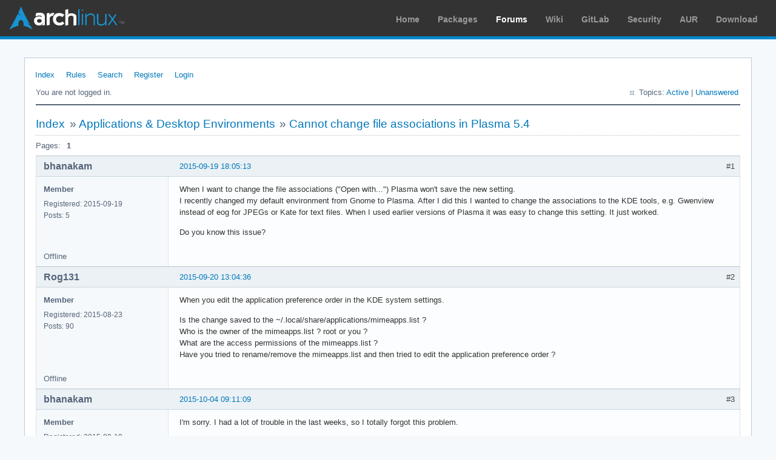

--- FILE ---
content_type: text/html; charset=utf-8
request_url: https://bbs.archlinux.org/viewtopic.php?pid=1563473
body_size: 3850
content:
<!DOCTYPE html PUBLIC "-//W3C//DTD XHTML 1.0 Strict//EN" "http://www.w3.org/TR/xhtml1/DTD/xhtml1-strict.dtd">
<html xmlns="http://www.w3.org/1999/xhtml" xml:lang="en" lang="en" dir="ltr">
<head>
<meta http-equiv="Content-Type" content="text/html; charset=utf-8" />
<meta name="viewport" content="width=device-width, initial-scale=1, shrink-to-fit=no">
<title>Cannot change file associations in Plasma 5.4 / Applications &amp; Desktop Environments / Arch Linux Forums</title>
<link rel="stylesheet" type="text/css" href="style/ArchLinux.css" />
<link rel="canonical" href="viewtopic.php?id=202636" title="Page 1" />
<link rel="alternate" type="application/atom+xml" href="extern.php?action=feed&amp;tid=202636&amp;type=atom" title="Atom topic feed" />
    <link rel="stylesheet" media="screen" href="style/ArchLinux/arch.css?v=5"/>
        <link rel="stylesheet" media="screen" href="style/ArchLinux/archnavbar.css?v=5"/>
    
<link rel="shortcut icon" href="style/ArchLinux/favicon.ico" />
</head>

<body>
<div id="archnavbar" class="anb-forum">
	<div id="archnavbarlogo"><h1><a href="http://archlinux.org/">Arch Linux</a></h1></div>
	<div id="archnavbarmenu">
		<ul id="archnavbarlist">
			<li id="anb-home"><a href="http://archlinux.org/">Home</a></li><li id="anb-packages"><a href="http://archlinux.org/packages/">Packages</a></li><li id="anb-forums" class="anb-selected"><a href="https://bbs.archlinux.org/">Forums</a></li><li id="anb-wiki"><a href="https://wiki.archlinux.org/">Wiki</a></li><li id="anb-gitlab"><a href="https://gitlab.archlinux.org/archlinux">GitLab</a></li><li id="anb-security"><a href="https://security.archlinux.org/">Security</a></li><li id="anb-aur"><a href="https://aur.archlinux.org/">AUR</a></li><li id="anb-download"><a href="http://archlinux.org/download/">Download</a></li>		</ul>
	</div>
</div>


<div id="punviewtopic" class="pun">
<div class="top-box"></div>
<div class="punwrap">

<div id="brdheader" class="block">
	<div class="box">
		<div id="brdmenu" class="inbox">
			<ul>
				<li id="navindex" class="isactive"><a href="index.php">Index</a></li>
				<li id="navrules"><a href="misc.php?action=rules">Rules</a></li>
				<li id="navsearch"><a href="search.php">Search</a></li>
				<li id="navregister"><a href="register.php">Register</a></li>
				<li id="navlogin"><a href="login.php">Login</a></li>
			</ul>
		</div>
		<div id="brdwelcome" class="inbox">
			<p class="conl">You are not logged in.</p>
			<ul class="conr">
				<li><span>Topics: <a href="search.php?action=show_recent" title="Find topics with recent posts.">Active</a> | <a href="search.php?action=show_unanswered" title="Find topics with no replies.">Unanswered</a></span></li>
			</ul>
			<div class="clearer"></div>
		</div>
	</div>
</div>



<div id="brdmain">
<div class="linkst">
	<div class="inbox crumbsplus">
		<ul class="crumbs">
			<li><a href="index.php">Index</a></li>
			<li><span>»&#160;</span><a href="viewforum.php?id=18">Applications &amp; Desktop Environments</a></li>
			<li><span>»&#160;</span><strong><a href="viewtopic.php?id=202636">Cannot change file associations in Plasma 5.4</a></strong></li>
		</ul>
		<div class="pagepost">
			<p class="pagelink conl"><span class="pages-label">Pages: </span><strong class="item1">1</strong></p>
		</div>
		<div class="clearer"></div>
	</div>
</div>

<div id="p1563281" class="blockpost rowodd firstpost blockpost1">
	<h2><span><span class="conr">#1</span> <a href="viewtopic.php?pid=1563281#p1563281">2015-09-19 18:05:13</a></span></h2>
	<div class="box">
		<div class="inbox">
			<div class="postbody">
				<div class="postleft">
					<dl>
						<dt><strong>bhanakam</strong></dt>
						<dd class="usertitle"><strong>Member</strong></dd>
						<dd><span>Registered: 2015-09-19</span></dd>
						<dd><span>Posts: 5</span></dd>
					</dl>
				</div>
				<div class="postright">
					<h3>Cannot change file associations in Plasma 5.4</h3>
					<div class="postmsg">
						<p>When I want to change the file associations (&quot;Open with...&quot;) Plasma won&#039;t save the new setting. <br />I recently changed my default environment from Gnome to Plasma. After I did this I wanted to change the associations to the KDE tools, e.g. Gwenview instead of eog for JPEGs or Kate for text files. When I used earlier versions of Plasma it was easy to change this setting. It just worked. </p><p>Do you know this issue?</p>
					</div>
				</div>
			</div>
		</div>
		<div class="inbox">
			<div class="postfoot clearb">
				<div class="postfootleft"><p><span>Offline</span></p></div>
			</div>
		</div>
	</div>
</div>

<div id="p1563473" class="blockpost roweven">
	<h2><span><span class="conr">#2</span> <a href="viewtopic.php?pid=1563473#p1563473">2015-09-20 13:04:36</a></span></h2>
	<div class="box">
		<div class="inbox">
			<div class="postbody">
				<div class="postleft">
					<dl>
						<dt><strong>Rog131</strong></dt>
						<dd class="usertitle"><strong>Member</strong></dd>
						<dd><span>Registered: 2015-08-23</span></dd>
						<dd><span>Posts: 90</span></dd>
					</dl>
				</div>
				<div class="postright">
					<h3>Re: Cannot change file associations in Plasma 5.4</h3>
					<div class="postmsg">
						<p>When you edit the application preference order in the KDE system settings. </p><p>Is the change saved to the ~/.local/share/applications/mimeapps.list ?<br />Who is the owner of the mimeapps.list ? root or you ?<br />What are the access permissions of the mimeapps.list ?<br />Have you tried to rename/remove the mimeapps.list and then tried to edit the application preference order ?</p>
					</div>
				</div>
			</div>
		</div>
		<div class="inbox">
			<div class="postfoot clearb">
				<div class="postfootleft"><p><span>Offline</span></p></div>
			</div>
		</div>
	</div>
</div>

<div id="p1567357" class="blockpost rowodd">
	<h2><span><span class="conr">#3</span> <a href="viewtopic.php?pid=1567357#p1567357">2015-10-04 09:11:09</a></span></h2>
	<div class="box">
		<div class="inbox">
			<div class="postbody">
				<div class="postleft">
					<dl>
						<dt><strong>bhanakam</strong></dt>
						<dd class="usertitle"><strong>Member</strong></dd>
						<dd><span>Registered: 2015-09-19</span></dd>
						<dd><span>Posts: 5</span></dd>
					</dl>
				</div>
				<div class="postright">
					<h3>Re: Cannot change file associations in Plasma 5.4</h3>
					<div class="postmsg">
						<p>I&#039;m sorry. I had a lot of trouble in the last weeks, so I totally forgot this problem. </p><p>Yes, it is saved to mimeapps.list and yes, I&#039;m the owner of this file.<br />The permissions are -rw-r--r--. This should be ok.</p><p>No, I did not try to do that yet. Should I try to do this if the mimeapps.list is ok according to ownership and permissions?</p>
					</div>
				</div>
			</div>
		</div>
		<div class="inbox">
			<div class="postfoot clearb">
				<div class="postfootleft"><p><span>Offline</span></p></div>
			</div>
		</div>
	</div>
</div>

<div id="p1567707" class="blockpost roweven">
	<h2><span><span class="conr">#4</span> <a href="viewtopic.php?pid=1567707#p1567707">2015-10-05 12:45:30</a></span></h2>
	<div class="box">
		<div class="inbox">
			<div class="postbody">
				<div class="postleft">
					<dl>
						<dt><strong>Rog131</strong></dt>
						<dd class="usertitle"><strong>Member</strong></dd>
						<dd><span>Registered: 2015-08-23</span></dd>
						<dd><span>Posts: 90</span></dd>
					</dl>
				</div>
				<div class="postright">
					<h3>Re: Cannot change file associations in Plasma 5.4</h3>
					<div class="postmsg">
						<div class="quotebox"><cite>bhanakam wrote:</cite><blockquote><div><p>No, I did not try to do that yet. Should I try to do this if the mimeapps.list is ok according to ownership and permissions?</p></div></blockquote></div><p>With new mimeapps.list you are checking that there is no malformed configuration file. Another way is to make a new user and test the application preference order with the new user.</p>
					</div>
				</div>
			</div>
		</div>
		<div class="inbox">
			<div class="postfoot clearb">
				<div class="postfootleft"><p><span>Offline</span></p></div>
			</div>
		</div>
	</div>
</div>

<div id="p1567741" class="blockpost rowodd">
	<h2><span><span class="conr">#5</span> <a href="viewtopic.php?pid=1567741#p1567741">2015-10-05 16:03:02</a></span></h2>
	<div class="box">
		<div class="inbox">
			<div class="postbody">
				<div class="postleft">
					<dl>
						<dt><strong>bhanakam</strong></dt>
						<dd class="usertitle"><strong>Member</strong></dd>
						<dd><span>Registered: 2015-09-19</span></dd>
						<dd><span>Posts: 5</span></dd>
					</dl>
				</div>
				<div class="postright">
					<h3>Re: Cannot change file associations in Plasma 5.4</h3>
					<div class="postmsg">
						<p>Now I understand.</p><p>I just renamed the mimeapps.list to mimeapps.list_backup. Then I tried to associate files to applications, e.g. mp4 to vlc in the properties dialogue in dolphin. Unfortunately nothing has changed. The associations are written in the new clean mimeapps.list but it seems that the file is ignored.</p>
					</div>
				</div>
			</div>
		</div>
		<div class="inbox">
			<div class="postfoot clearb">
				<div class="postfootleft"><p><span>Offline</span></p></div>
			</div>
		</div>
	</div>
</div>

<div id="p1568017" class="blockpost roweven">
	<h2><span><span class="conr">#6</span> <a href="viewtopic.php?pid=1568017#p1568017">2015-10-06 15:05:33</a></span></h2>
	<div class="box">
		<div class="inbox">
			<div class="postbody">
				<div class="postleft">
					<dl>
						<dt><strong>Rog131</strong></dt>
						<dd class="usertitle"><strong>Member</strong></dd>
						<dd><span>Registered: 2015-08-23</span></dd>
						<dd><span>Posts: 90</span></dd>
					</dl>
				</div>
				<div class="postright">
					<h3>Re: Cannot change file associations in Plasma 5.4</h3>
					<div class="postmsg">
						<p>There is: <a href="https://wiki.archlinux.org/index.php/Default_applications" rel="nofollow">https://wiki.archlinux.org/index.php/De … plications</a></p><div class="quotebox"><blockquote><div><p>...This involves writing into files called mimeapps.list which are looked up in the following order of paths:..</p></div></blockquote></div><p>Do you have those other mimeapps.list files ?</p>
					</div>
				</div>
			</div>
		</div>
		<div class="inbox">
			<div class="postfoot clearb">
				<div class="postfootleft"><p><span>Offline</span></p></div>
			</div>
		</div>
	</div>
</div>

<div id="p1568385" class="blockpost rowodd">
	<h2><span><span class="conr">#7</span> <a href="viewtopic.php?pid=1568385#p1568385">2015-10-07 21:56:21</a></span></h2>
	<div class="box">
		<div class="inbox">
			<div class="postbody">
				<div class="postleft">
					<dl>
						<dt><strong>bhanakam</strong></dt>
						<dd class="usertitle"><strong>Member</strong></dd>
						<dd><span>Registered: 2015-09-19</span></dd>
						<dd><span>Posts: 5</span></dd>
					</dl>
				</div>
				<div class="postright">
					<h3>Re: Cannot change file associations in Plasma 5.4</h3>
					<div class="postmsg">
						<p>I only have the mimeapps.list mentioned above and ~/.config/mimeapps.list found in the table from the linked wiki page. In this ~/.config/mimeapps.list there are many associations, also the associations I want to change. When the other mimeapps.list is deprecated then ~/.config/mimeapps.list seems to be the one that is used for dolphin etc. </p><p>The permissions for this file are also -rw-r--r-- and I&#039;m the owner.</p><p>Is it safe to rename this file in order to create a new clean one as we tried with the other one?</p>
					</div>
				</div>
			</div>
		</div>
		<div class="inbox">
			<div class="postfoot clearb">
				<div class="postfootleft"><p><span>Offline</span></p></div>
			</div>
		</div>
	</div>
</div>

<div id="p1568468" class="blockpost roweven">
	<h2><span><span class="conr">#8</span> <a href="viewtopic.php?pid=1568468#p1568468">2015-10-08 06:35:44</a></span></h2>
	<div class="box">
		<div class="inbox">
			<div class="postbody">
				<div class="postleft">
					<dl>
						<dt><strong>Rog131</strong></dt>
						<dd class="usertitle"><strong>Member</strong></dd>
						<dd><span>Registered: 2015-08-23</span></dd>
						<dd><span>Posts: 90</span></dd>
					</dl>
				</div>
				<div class="postright">
					<h3>Re: Cannot change file associations in Plasma 5.4</h3>
					<div class="postmsg">
						<div class="quotebox"><cite>bhanakam wrote:</cite><blockquote><div><p>I only have the mimeapps.list mentioned above and ~/.config/mimeapps.list found in the table from the linked wiki page. In this ~/.config/mimeapps.list there are many associations, also the associations I want to change. When the other mimeapps.list is deprecated then ~/.config/mimeapps.list seems to be the one that is used for dolphin etc. </p><p>The permissions for this file are also -rw-r--r-- and I&#039;m the owner.</p><p>Is it safe to rename this file in order to create a new clean one as we tried with the other one?</p></div></blockquote></div><br /><p>I think that two mimeapps.list is the problem - the KDE preference editor is editing the ~/.local/share/applications/mimeapps.list but the (KF5 ?) applications are reading from the ~/.config/mimeapps.list (following order of paths) .</p><p>The files at the home are owned by the user so the user can edit them at will.</p><p>You could rename the ~/.config/mimeapps.list and the symlink the two mimeapps.list:</p><div class="codebox"><pre><code>ln -s  ~/.local/share/applications/mimeapps.list ~/.config/mimeapps.list</code></pre></div><p>(or drag and drop with the file manager and pick the &#039;link here&#039; option)</p><p>Then there will only one configuration file.</p>
					</div>
				</div>
			</div>
		</div>
		<div class="inbox">
			<div class="postfoot clearb">
				<div class="postfootleft"><p><span>Offline</span></p></div>
			</div>
		</div>
	</div>
</div>

<div id="p1568942" class="blockpost rowodd">
	<h2><span><span class="conr">#9</span> <a href="viewtopic.php?pid=1568942#p1568942">2015-10-09 15:12:59</a></span></h2>
	<div class="box">
		<div class="inbox">
			<div class="postbody">
				<div class="postleft">
					<dl>
						<dt><strong>bhanakam</strong></dt>
						<dd class="usertitle"><strong>Member</strong></dd>
						<dd><span>Registered: 2015-09-19</span></dd>
						<dd><span>Posts: 5</span></dd>
					</dl>
				</div>
				<div class="postright">
					<h3>Re: Cannot change file associations in Plasma 5.4</h3>
					<div class="postmsg">
						<p>I tried this and it works. Now the file associations can be changed as I wish. <img src="https://bbs.archlinux.org/img/smilies/smile.png" width="15" height="15" alt="smile" /></p><p>Thank you!</p>
					</div>
				</div>
			</div>
		</div>
		<div class="inbox">
			<div class="postfoot clearb">
				<div class="postfootleft"><p><span>Offline</span></p></div>
			</div>
		</div>
	</div>
</div>

<div id="p1616956" class="blockpost roweven">
	<h2><span><span class="conr">#10</span> <a href="viewtopic.php?pid=1616956#p1616956">2016-04-02 08:38:40</a></span></h2>
	<div class="box">
		<div class="inbox">
			<div class="postbody">
				<div class="postleft">
					<dl>
						<dt><strong>pixel8r</strong></dt>
						<dd class="usertitle"><strong>Member</strong></dd>
						<dd><span>Registered: 2015-06-10</span></dd>
						<dd><span>Posts: 3</span></dd>
					</dl>
				</div>
				<div class="postright">
					<h3>Re: Cannot change file associations in Plasma 5.4</h3>
					<div class="postmsg">
						<div class="quotebox"><cite>bhanakam wrote:</cite><blockquote><div><p>I tried this and it works. Now the file associations can be changed as I wish. <img src="https://bbs.archlinux.org/img/smilies/smile.png" width="15" height="15" alt="smile" /></p><p>Thank you!</p></div></blockquote></div><p>This worked for me too!</p><p>This really needs to be made more widely available. Can it go on the KDE wiki page? Perhaps under troubleshooting. I&#039;ve had no success trying to change file associations in KDE/Plasma 5, until now. Previously the changes I made wouldn&#039;t stick, and KDE kept changing them back to what they were when I clicked &#039;Apply&#039;. After making this change, finally it worked. Hooray!</p>
					</div>
				</div>
			</div>
		</div>
		<div class="inbox">
			<div class="postfoot clearb">
				<div class="postfootleft"><p><span>Offline</span></p></div>
			</div>
		</div>
	</div>
</div>

<div id="p1616961" class="blockpost rowodd">
	<h2><span><span class="conr">#11</span> <a href="viewtopic.php?pid=1616961#p1616961">2016-04-02 09:17:51</a></span></h2>
	<div class="box">
		<div class="inbox">
			<div class="postbody">
				<div class="postleft">
					<dl>
						<dt><strong>Rog131</strong></dt>
						<dd class="usertitle"><strong>Member</strong></dd>
						<dd><span>Registered: 2015-08-23</span></dd>
						<dd><span>Posts: 90</span></dd>
					</dl>
				</div>
				<div class="postright">
					<h3>Re: Cannot change file associations in Plasma 5.4</h3>
					<div class="postmsg">
						<div class="quotebox"><cite>pixel8r wrote:</cite><blockquote><div><div class="quotebox"><cite>bhanakam wrote:</cite><blockquote><div><p>I tried this and it works. Now the file associations can be changed as I wish. <img src="https://bbs.archlinux.org/img/smilies/smile.png" width="15" height="15" alt="smile" /></p><p>Thank you!</p></div></blockquote></div><p>This worked for me too!</p><p>This really needs to be made more widely available. Can it go on the KDE wiki page? Perhaps under troubleshooting. I&#039;ve had no success trying to change file associations in KDE/Plasma 5, until now. Previously the changes I made wouldn&#039;t stick, and KDE kept changing them back to what they were when I clicked &#039;Apply&#039;. After making this change, finally it worked. Hooray!</p></div></blockquote></div><p>I have thought that this was solved with the&#160; Bug 354179 - File associations cannot be changed if already defined in $XDG_CONFIG_HOME/mimeapps.list&#160; - <a href="https://bugs.kde.org/show_bug.cgi?id=354179" rel="nofollow">https://bugs.kde.org/show_bug.cgi?id=354179</a> et. al. ?</p><p>If not then the bug should be reopend or a new bug report should be filed with the information that this is not same as the bug 354179.</p>
					</div>
				</div>
			</div>
		</div>
		<div class="inbox">
			<div class="postfoot clearb">
				<div class="postfootleft"><p><span>Offline</span></p></div>
			</div>
		</div>
	</div>
</div>

<div class="postlinksb">
	<div class="inbox crumbsplus">
		<div class="pagepost">
			<p class="pagelink conl"><span class="pages-label">Pages: </span><strong class="item1">1</strong></p>
		</div>
		<ul class="crumbs">
			<li><a href="index.php">Index</a></li>
			<li><span>»&#160;</span><a href="viewforum.php?id=18">Applications &amp; Desktop Environments</a></li>
			<li><span>»&#160;</span><strong><a href="viewtopic.php?id=202636">Cannot change file associations in Plasma 5.4</a></strong></li>
		</ul>
		<div class="clearer"></div>
	</div>
</div>
</div>

<div id="brdfooter" class="block">
	<h2><span>Board footer</span></h2>
	<div class="box">
		<div id="brdfooternav" class="inbox">
			<div class="conl">
				<form id="qjump" method="get" action="viewforum.php">
					<div><label><span>Jump to<br /></span>
					<select name="id" onchange="window.location=('viewforum.php?id='+this.options[this.selectedIndex].value)">
						<optgroup label="Technical Issues and Assistance">
							<option value="23">Newbie Corner</option>
							<option value="17">Installation</option>
							<option value="22">Kernel &amp; Hardware</option>
							<option value="18" selected="selected">Applications &amp; Desktop Environments</option>
							<option value="31">Laptop Issues</option>
							<option value="8">Networking, Server, and Protection</option>
							<option value="32">Multimedia and Games</option>
							<option value="51">Arch Linux Guided Installer</option>
							<option value="50">System Administration</option>
							<option value="35">Other Architectures</option>
						</optgroup>
						<optgroup label="Arch-centric">
							<option value="24">Announcements, Package &amp; Security Advisories</option>
							<option value="1">Arch Discussion</option>
							<option value="13">Forum &amp; Wiki discussion</option>
						</optgroup>
						<optgroup label="Pacman Upgrades, Packaging &amp; AUR">
							<option value="44">Pacman &amp; Package Upgrade Issues</option>
							<option value="49">[testing] Repo Forum</option>
							<option value="4">Creating &amp; Modifying Packages</option>
							<option value="38">AUR Issues, Discussion &amp; PKGBUILD Requests</option>
						</optgroup>
						<optgroup label="Contributions &amp; Discussion">
							<option value="20">GNU/Linux Discussion</option>
							<option value="27">Community Contributions</option>
							<option value="33">Programming &amp; Scripting</option>
							<option value="30">Other Languages</option>
							<option value="47">Artwork and Screenshots</option>
						</optgroup>
					</select></label>
					<input type="submit" value=" Go " accesskey="g" />
					</div>
				</form>
			</div>
			<div class="conr">
				<p id="feedlinks"><span class="atom"><a href="extern.php?action=feed&amp;tid=202636&amp;type=atom">Atom topic feed</a></span></p>
				<p id="poweredby">Powered by <a href="http://fluxbb.org/">FluxBB</a></p>
			</div>
			<div class="clearer"></div>
		</div>
	</div>
</div>



</div>
<div class="end-box"></div>
</div>

</body>
</html>
